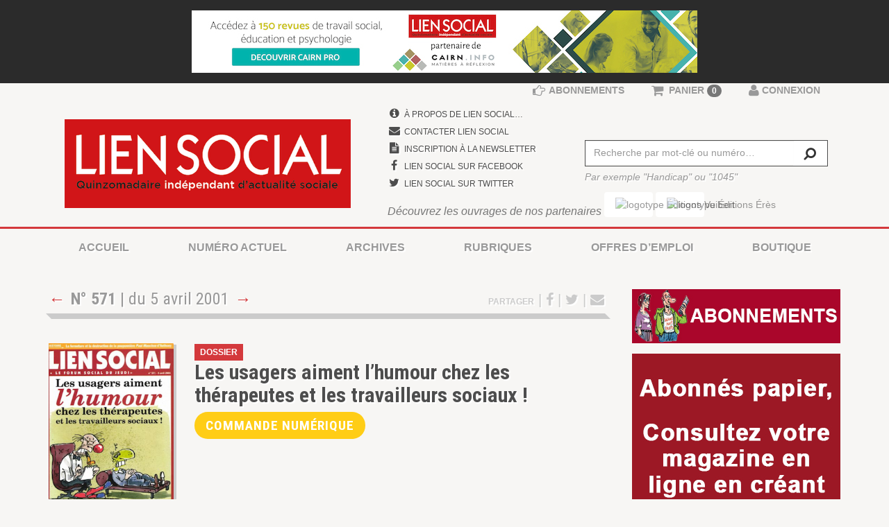

--- FILE ---
content_type: text/html; charset=utf-8
request_url: https://www.google.com/recaptcha/api2/aframe
body_size: 269
content:
<!DOCTYPE HTML><html><head><meta http-equiv="content-type" content="text/html; charset=UTF-8"></head><body><script nonce="w-_98Q92An23RZqR8Orznw">/** Anti-fraud and anti-abuse applications only. See google.com/recaptcha */ try{var clients={'sodar':'https://pagead2.googlesyndication.com/pagead/sodar?'};window.addEventListener("message",function(a){try{if(a.source===window.parent){var b=JSON.parse(a.data);var c=clients[b['id']];if(c){var d=document.createElement('img');d.src=c+b['params']+'&rc='+(localStorage.getItem("rc::a")?sessionStorage.getItem("rc::b"):"");window.document.body.appendChild(d);sessionStorage.setItem("rc::e",parseInt(sessionStorage.getItem("rc::e")||0)+1);localStorage.setItem("rc::h",'1769554731079');}}}catch(b){}});window.parent.postMessage("_grecaptcha_ready", "*");}catch(b){}</script></body></html>